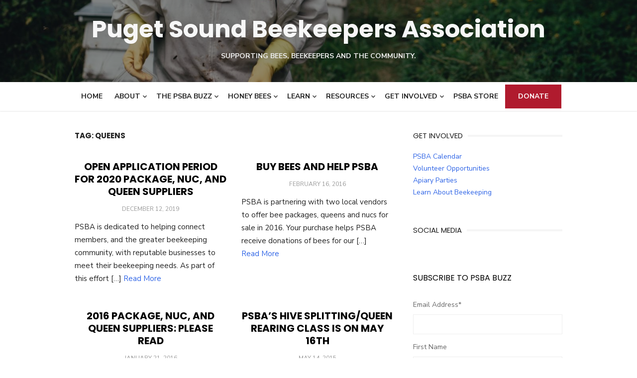

--- FILE ---
content_type: text/html; charset=UTF-8
request_url: https://pugetsoundbees.org/tag/queens/
body_size: 14459
content:
<!DOCTYPE html>
<html lang="en-US">
<head>
	<meta charset="UTF-8">
	<meta name="viewport" content="width=device-width, initial-scale=1">
	<link rel="profile" href="https://gmpg.org/xfn/11">
		<meta name='robots' content='index, follow, max-image-preview:large, max-snippet:-1, max-video-preview:-1' />

	<!-- This site is optimized with the Yoast SEO plugin v20.5 - https://yoast.com/wordpress/plugins/seo/ -->
	<title>queens Archives - Puget Sound Beekeepers Association</title>
	<link rel="canonical" href="https://pugetsoundbees.org/tag/queens/" />
	<meta property="og:locale" content="en_US" />
	<meta property="og:type" content="article" />
	<meta property="og:title" content="queens Archives - Puget Sound Beekeepers Association" />
	<meta property="og:url" content="https://pugetsoundbees.org/tag/queens/" />
	<meta property="og:site_name" content="Puget Sound Beekeepers Association" />
	<script type="application/ld+json" class="yoast-schema-graph">{"@context":"https://schema.org","@graph":[{"@type":"CollectionPage","@id":"https://pugetsoundbees.org/tag/queens/","url":"https://pugetsoundbees.org/tag/queens/","name":"queens Archives - Puget Sound Beekeepers Association","isPartOf":{"@id":"https://pugetsoundbees.org/#website"},"breadcrumb":{"@id":"https://pugetsoundbees.org/tag/queens/#breadcrumb"},"inLanguage":"en-US"},{"@type":"BreadcrumbList","@id":"https://pugetsoundbees.org/tag/queens/#breadcrumb","itemListElement":[{"@type":"ListItem","position":1,"name":"Home","item":"https://pugetsoundbees.org/"},{"@type":"ListItem","position":2,"name":"queens"}]},{"@type":"WebSite","@id":"https://pugetsoundbees.org/#website","url":"https://pugetsoundbees.org/","name":"Puget Sound Beekeepers Association","description":"Supporting bees, beekeepers and the community.","potentialAction":[{"@type":"SearchAction","target":{"@type":"EntryPoint","urlTemplate":"https://pugetsoundbees.org/?s={search_term_string}"},"query-input":"required name=search_term_string"}],"inLanguage":"en-US"}]}</script>
	<!-- / Yoast SEO plugin. -->


<link rel='dns-prefetch' href='//fonts.googleapis.com' />
<link href='https://fonts.gstatic.com' crossorigin rel='preconnect' />
<link rel="alternate" type="application/rss+xml" title="Puget Sound Beekeepers Association &raquo; Feed" href="https://pugetsoundbees.org/feed/" />
<link rel="alternate" type="application/rss+xml" title="Puget Sound Beekeepers Association &raquo; Comments Feed" href="https://pugetsoundbees.org/comments/feed/" />
<link rel="alternate" type="application/rss+xml" title="Puget Sound Beekeepers Association &raquo; queens Tag Feed" href="https://pugetsoundbees.org/tag/queens/feed/" />
		<!-- This site uses the Google Analytics by ExactMetrics plugin v7.14.2 - Using Analytics tracking - https://www.exactmetrics.com/ -->
							<script src="//www.googletagmanager.com/gtag/js?id=UA-108249812-1"  data-cfasync="false" data-wpfc-render="false" type="text/javascript" async></script>
			<script data-cfasync="false" data-wpfc-render="false" type="text/javascript">
				var em_version = '7.14.2';
				var em_track_user = true;
				var em_no_track_reason = '';
				
								var disableStrs = [
															'ga-disable-UA-108249812-1',
									];

				/* Function to detect opted out users */
				function __gtagTrackerIsOptedOut() {
					for (var index = 0; index < disableStrs.length; index++) {
						if (document.cookie.indexOf(disableStrs[index] + '=true') > -1) {
							return true;
						}
					}

					return false;
				}

				/* Disable tracking if the opt-out cookie exists. */
				if (__gtagTrackerIsOptedOut()) {
					for (var index = 0; index < disableStrs.length; index++) {
						window[disableStrs[index]] = true;
					}
				}

				/* Opt-out function */
				function __gtagTrackerOptout() {
					for (var index = 0; index < disableStrs.length; index++) {
						document.cookie = disableStrs[index] + '=true; expires=Thu, 31 Dec 2099 23:59:59 UTC; path=/';
						window[disableStrs[index]] = true;
					}
				}

				if ('undefined' === typeof gaOptout) {
					function gaOptout() {
						__gtagTrackerOptout();
					}
				}
								window.dataLayer = window.dataLayer || [];

				window.ExactMetricsDualTracker = {
					helpers: {},
					trackers: {},
				};
				if (em_track_user) {
					function __gtagDataLayer() {
						dataLayer.push(arguments);
					}

					function __gtagTracker(type, name, parameters) {
						if (!parameters) {
							parameters = {};
						}

						if (parameters.send_to) {
							__gtagDataLayer.apply(null, arguments);
							return;
						}

						if (type === 'event') {
							
														parameters.send_to = exactmetrics_frontend.ua;
							__gtagDataLayer(type, name, parameters);
													} else {
							__gtagDataLayer.apply(null, arguments);
						}
					}

					__gtagTracker('js', new Date());
					__gtagTracker('set', {
						'developer_id.dNDMyYj': true,
											});
															__gtagTracker('config', 'UA-108249812-1', {"forceSSL":"true"} );
										window.gtag = __gtagTracker;										(function () {
						/* https://developers.google.com/analytics/devguides/collection/analyticsjs/ */
						/* ga and __gaTracker compatibility shim. */
						var noopfn = function () {
							return null;
						};
						var newtracker = function () {
							return new Tracker();
						};
						var Tracker = function () {
							return null;
						};
						var p = Tracker.prototype;
						p.get = noopfn;
						p.set = noopfn;
						p.send = function () {
							var args = Array.prototype.slice.call(arguments);
							args.unshift('send');
							__gaTracker.apply(null, args);
						};
						var __gaTracker = function () {
							var len = arguments.length;
							if (len === 0) {
								return;
							}
							var f = arguments[len - 1];
							if (typeof f !== 'object' || f === null || typeof f.hitCallback !== 'function') {
								if ('send' === arguments[0]) {
									var hitConverted, hitObject = false, action;
									if ('event' === arguments[1]) {
										if ('undefined' !== typeof arguments[3]) {
											hitObject = {
												'eventAction': arguments[3],
												'eventCategory': arguments[2],
												'eventLabel': arguments[4],
												'value': arguments[5] ? arguments[5] : 1,
											}
										}
									}
									if ('pageview' === arguments[1]) {
										if ('undefined' !== typeof arguments[2]) {
											hitObject = {
												'eventAction': 'page_view',
												'page_path': arguments[2],
											}
										}
									}
									if (typeof arguments[2] === 'object') {
										hitObject = arguments[2];
									}
									if (typeof arguments[5] === 'object') {
										Object.assign(hitObject, arguments[5]);
									}
									if ('undefined' !== typeof arguments[1].hitType) {
										hitObject = arguments[1];
										if ('pageview' === hitObject.hitType) {
											hitObject.eventAction = 'page_view';
										}
									}
									if (hitObject) {
										action = 'timing' === arguments[1].hitType ? 'timing_complete' : hitObject.eventAction;
										hitConverted = mapArgs(hitObject);
										__gtagTracker('event', action, hitConverted);
									}
								}
								return;
							}

							function mapArgs(args) {
								var arg, hit = {};
								var gaMap = {
									'eventCategory': 'event_category',
									'eventAction': 'event_action',
									'eventLabel': 'event_label',
									'eventValue': 'event_value',
									'nonInteraction': 'non_interaction',
									'timingCategory': 'event_category',
									'timingVar': 'name',
									'timingValue': 'value',
									'timingLabel': 'event_label',
									'page': 'page_path',
									'location': 'page_location',
									'title': 'page_title',
								};
								for (arg in args) {
																		if (!(!args.hasOwnProperty(arg) || !gaMap.hasOwnProperty(arg))) {
										hit[gaMap[arg]] = args[arg];
									} else {
										hit[arg] = args[arg];
									}
								}
								return hit;
							}

							try {
								f.hitCallback();
							} catch (ex) {
							}
						};
						__gaTracker.create = newtracker;
						__gaTracker.getByName = newtracker;
						__gaTracker.getAll = function () {
							return [];
						};
						__gaTracker.remove = noopfn;
						__gaTracker.loaded = true;
						window['__gaTracker'] = __gaTracker;
					})();
									} else {
										console.log("");
					(function () {
						function __gtagTracker() {
							return null;
						}

						window['__gtagTracker'] = __gtagTracker;
						window['gtag'] = __gtagTracker;
					})();
									}
			</script>
				<!-- / Google Analytics by ExactMetrics -->
		<script type="text/javascript">
window._wpemojiSettings = {"baseUrl":"https:\/\/s.w.org\/images\/core\/emoji\/14.0.0\/72x72\/","ext":".png","svgUrl":"https:\/\/s.w.org\/images\/core\/emoji\/14.0.0\/svg\/","svgExt":".svg","source":{"concatemoji":"https:\/\/pugetsoundbees.org\/wp-includes\/js\/wp-emoji-release.min.js?ver=498c8a32b0b18795de6a926e964abc1d"}};
/*! This file is auto-generated */
!function(e,a,t){var n,r,o,i=a.createElement("canvas"),p=i.getContext&&i.getContext("2d");function s(e,t){p.clearRect(0,0,i.width,i.height),p.fillText(e,0,0);e=i.toDataURL();return p.clearRect(0,0,i.width,i.height),p.fillText(t,0,0),e===i.toDataURL()}function c(e){var t=a.createElement("script");t.src=e,t.defer=t.type="text/javascript",a.getElementsByTagName("head")[0].appendChild(t)}for(o=Array("flag","emoji"),t.supports={everything:!0,everythingExceptFlag:!0},r=0;r<o.length;r++)t.supports[o[r]]=function(e){if(p&&p.fillText)switch(p.textBaseline="top",p.font="600 32px Arial",e){case"flag":return s("\ud83c\udff3\ufe0f\u200d\u26a7\ufe0f","\ud83c\udff3\ufe0f\u200b\u26a7\ufe0f")?!1:!s("\ud83c\uddfa\ud83c\uddf3","\ud83c\uddfa\u200b\ud83c\uddf3")&&!s("\ud83c\udff4\udb40\udc67\udb40\udc62\udb40\udc65\udb40\udc6e\udb40\udc67\udb40\udc7f","\ud83c\udff4\u200b\udb40\udc67\u200b\udb40\udc62\u200b\udb40\udc65\u200b\udb40\udc6e\u200b\udb40\udc67\u200b\udb40\udc7f");case"emoji":return!s("\ud83e\udef1\ud83c\udffb\u200d\ud83e\udef2\ud83c\udfff","\ud83e\udef1\ud83c\udffb\u200b\ud83e\udef2\ud83c\udfff")}return!1}(o[r]),t.supports.everything=t.supports.everything&&t.supports[o[r]],"flag"!==o[r]&&(t.supports.everythingExceptFlag=t.supports.everythingExceptFlag&&t.supports[o[r]]);t.supports.everythingExceptFlag=t.supports.everythingExceptFlag&&!t.supports.flag,t.DOMReady=!1,t.readyCallback=function(){t.DOMReady=!0},t.supports.everything||(n=function(){t.readyCallback()},a.addEventListener?(a.addEventListener("DOMContentLoaded",n,!1),e.addEventListener("load",n,!1)):(e.attachEvent("onload",n),a.attachEvent("onreadystatechange",function(){"complete"===a.readyState&&t.readyCallback()})),(e=t.source||{}).concatemoji?c(e.concatemoji):e.wpemoji&&e.twemoji&&(c(e.twemoji),c(e.wpemoji)))}(window,document,window._wpemojiSettings);
</script>
<style type="text/css">
img.wp-smiley,
img.emoji {
	display: inline !important;
	border: none !important;
	box-shadow: none !important;
	height: 1em !important;
	width: 1em !important;
	margin: 0 0.07em !important;
	vertical-align: -0.1em !important;
	background: none !important;
	padding: 0 !important;
}
</style>
	<link rel='stylesheet' id='flick-css' href='https://pugetsoundbees.org/wp-content/plugins/mailchimp/css/flick/flick.css?ver=498c8a32b0b18795de6a926e964abc1d' type='text/css' media='all' />
<link rel='stylesheet' id='mailchimpSF_main_css-css' href='https://pugetsoundbees.org/?mcsf_action=main_css&#038;ver=498c8a32b0b18795de6a926e964abc1d' type='text/css' media='all' />
<!--[if IE]>
<link rel='stylesheet' id='mailchimpSF_ie_css-css' href='https://pugetsoundbees.org/wp-content/plugins/mailchimp/css/ie.css?ver=498c8a32b0b18795de6a926e964abc1d' type='text/css' media='all' />
<![endif]-->
<link rel='stylesheet' id='wp-block-library-css' href='https://pugetsoundbees.org/wp-includes/css/dist/block-library/style.min.css?ver=498c8a32b0b18795de6a926e964abc1d' type='text/css' media='all' />
<link rel='stylesheet' id='classic-theme-styles-css' href='https://pugetsoundbees.org/wp-includes/css/classic-themes.min.css?ver=498c8a32b0b18795de6a926e964abc1d' type='text/css' media='all' />
<style id='global-styles-inline-css' type='text/css'>
body{--wp--preset--color--black: #000000;--wp--preset--color--cyan-bluish-gray: #abb8c3;--wp--preset--color--white: #ffffff;--wp--preset--color--pale-pink: #f78da7;--wp--preset--color--vivid-red: #cf2e2e;--wp--preset--color--luminous-vivid-orange: #ff6900;--wp--preset--color--luminous-vivid-amber: #fcb900;--wp--preset--color--light-green-cyan: #7bdcb5;--wp--preset--color--vivid-green-cyan: #00d084;--wp--preset--color--pale-cyan-blue: #8ed1fc;--wp--preset--color--vivid-cyan-blue: #0693e3;--wp--preset--color--vivid-purple: #9b51e0;--wp--preset--color--dark-gray: #222222;--wp--preset--color--medium-gray: #444444;--wp--preset--color--light-gray: #888888;--wp--preset--color--accent: #2e64e6;--wp--preset--gradient--vivid-cyan-blue-to-vivid-purple: linear-gradient(135deg,rgba(6,147,227,1) 0%,rgb(155,81,224) 100%);--wp--preset--gradient--light-green-cyan-to-vivid-green-cyan: linear-gradient(135deg,rgb(122,220,180) 0%,rgb(0,208,130) 100%);--wp--preset--gradient--luminous-vivid-amber-to-luminous-vivid-orange: linear-gradient(135deg,rgba(252,185,0,1) 0%,rgba(255,105,0,1) 100%);--wp--preset--gradient--luminous-vivid-orange-to-vivid-red: linear-gradient(135deg,rgba(255,105,0,1) 0%,rgb(207,46,46) 100%);--wp--preset--gradient--very-light-gray-to-cyan-bluish-gray: linear-gradient(135deg,rgb(238,238,238) 0%,rgb(169,184,195) 100%);--wp--preset--gradient--cool-to-warm-spectrum: linear-gradient(135deg,rgb(74,234,220) 0%,rgb(151,120,209) 20%,rgb(207,42,186) 40%,rgb(238,44,130) 60%,rgb(251,105,98) 80%,rgb(254,248,76) 100%);--wp--preset--gradient--blush-light-purple: linear-gradient(135deg,rgb(255,206,236) 0%,rgb(152,150,240) 100%);--wp--preset--gradient--blush-bordeaux: linear-gradient(135deg,rgb(254,205,165) 0%,rgb(254,45,45) 50%,rgb(107,0,62) 100%);--wp--preset--gradient--luminous-dusk: linear-gradient(135deg,rgb(255,203,112) 0%,rgb(199,81,192) 50%,rgb(65,88,208) 100%);--wp--preset--gradient--pale-ocean: linear-gradient(135deg,rgb(255,245,203) 0%,rgb(182,227,212) 50%,rgb(51,167,181) 100%);--wp--preset--gradient--electric-grass: linear-gradient(135deg,rgb(202,248,128) 0%,rgb(113,206,126) 100%);--wp--preset--gradient--midnight: linear-gradient(135deg,rgb(2,3,129) 0%,rgb(40,116,252) 100%);--wp--preset--duotone--dark-grayscale: url('#wp-duotone-dark-grayscale');--wp--preset--duotone--grayscale: url('#wp-duotone-grayscale');--wp--preset--duotone--purple-yellow: url('#wp-duotone-purple-yellow');--wp--preset--duotone--blue-red: url('#wp-duotone-blue-red');--wp--preset--duotone--midnight: url('#wp-duotone-midnight');--wp--preset--duotone--magenta-yellow: url('#wp-duotone-magenta-yellow');--wp--preset--duotone--purple-green: url('#wp-duotone-purple-green');--wp--preset--duotone--blue-orange: url('#wp-duotone-blue-orange');--wp--preset--font-size--small: 16px;--wp--preset--font-size--medium: 20px;--wp--preset--font-size--large: 24px;--wp--preset--font-size--x-large: 42px;--wp--preset--font-size--normal: 18px;--wp--preset--font-size--huge: 32px;--wp--preset--spacing--20: 0.44rem;--wp--preset--spacing--30: 0.67rem;--wp--preset--spacing--40: 1rem;--wp--preset--spacing--50: 1.5rem;--wp--preset--spacing--60: 2.25rem;--wp--preset--spacing--70: 3.38rem;--wp--preset--spacing--80: 5.06rem;--wp--preset--shadow--natural: 6px 6px 9px rgba(0, 0, 0, 0.2);--wp--preset--shadow--deep: 12px 12px 50px rgba(0, 0, 0, 0.4);--wp--preset--shadow--sharp: 6px 6px 0px rgba(0, 0, 0, 0.2);--wp--preset--shadow--outlined: 6px 6px 0px -3px rgba(255, 255, 255, 1), 6px 6px rgba(0, 0, 0, 1);--wp--preset--shadow--crisp: 6px 6px 0px rgba(0, 0, 0, 1);}:where(.is-layout-flex){gap: 0.5em;}body .is-layout-flow > .alignleft{float: left;margin-inline-start: 0;margin-inline-end: 2em;}body .is-layout-flow > .alignright{float: right;margin-inline-start: 2em;margin-inline-end: 0;}body .is-layout-flow > .aligncenter{margin-left: auto !important;margin-right: auto !important;}body .is-layout-constrained > .alignleft{float: left;margin-inline-start: 0;margin-inline-end: 2em;}body .is-layout-constrained > .alignright{float: right;margin-inline-start: 2em;margin-inline-end: 0;}body .is-layout-constrained > .aligncenter{margin-left: auto !important;margin-right: auto !important;}body .is-layout-constrained > :where(:not(.alignleft):not(.alignright):not(.alignfull)){max-width: var(--wp--style--global--content-size);margin-left: auto !important;margin-right: auto !important;}body .is-layout-constrained > .alignwide{max-width: var(--wp--style--global--wide-size);}body .is-layout-flex{display: flex;}body .is-layout-flex{flex-wrap: wrap;align-items: center;}body .is-layout-flex > *{margin: 0;}:where(.wp-block-columns.is-layout-flex){gap: 2em;}.has-black-color{color: var(--wp--preset--color--black) !important;}.has-cyan-bluish-gray-color{color: var(--wp--preset--color--cyan-bluish-gray) !important;}.has-white-color{color: var(--wp--preset--color--white) !important;}.has-pale-pink-color{color: var(--wp--preset--color--pale-pink) !important;}.has-vivid-red-color{color: var(--wp--preset--color--vivid-red) !important;}.has-luminous-vivid-orange-color{color: var(--wp--preset--color--luminous-vivid-orange) !important;}.has-luminous-vivid-amber-color{color: var(--wp--preset--color--luminous-vivid-amber) !important;}.has-light-green-cyan-color{color: var(--wp--preset--color--light-green-cyan) !important;}.has-vivid-green-cyan-color{color: var(--wp--preset--color--vivid-green-cyan) !important;}.has-pale-cyan-blue-color{color: var(--wp--preset--color--pale-cyan-blue) !important;}.has-vivid-cyan-blue-color{color: var(--wp--preset--color--vivid-cyan-blue) !important;}.has-vivid-purple-color{color: var(--wp--preset--color--vivid-purple) !important;}.has-black-background-color{background-color: var(--wp--preset--color--black) !important;}.has-cyan-bluish-gray-background-color{background-color: var(--wp--preset--color--cyan-bluish-gray) !important;}.has-white-background-color{background-color: var(--wp--preset--color--white) !important;}.has-pale-pink-background-color{background-color: var(--wp--preset--color--pale-pink) !important;}.has-vivid-red-background-color{background-color: var(--wp--preset--color--vivid-red) !important;}.has-luminous-vivid-orange-background-color{background-color: var(--wp--preset--color--luminous-vivid-orange) !important;}.has-luminous-vivid-amber-background-color{background-color: var(--wp--preset--color--luminous-vivid-amber) !important;}.has-light-green-cyan-background-color{background-color: var(--wp--preset--color--light-green-cyan) !important;}.has-vivid-green-cyan-background-color{background-color: var(--wp--preset--color--vivid-green-cyan) !important;}.has-pale-cyan-blue-background-color{background-color: var(--wp--preset--color--pale-cyan-blue) !important;}.has-vivid-cyan-blue-background-color{background-color: var(--wp--preset--color--vivid-cyan-blue) !important;}.has-vivid-purple-background-color{background-color: var(--wp--preset--color--vivid-purple) !important;}.has-black-border-color{border-color: var(--wp--preset--color--black) !important;}.has-cyan-bluish-gray-border-color{border-color: var(--wp--preset--color--cyan-bluish-gray) !important;}.has-white-border-color{border-color: var(--wp--preset--color--white) !important;}.has-pale-pink-border-color{border-color: var(--wp--preset--color--pale-pink) !important;}.has-vivid-red-border-color{border-color: var(--wp--preset--color--vivid-red) !important;}.has-luminous-vivid-orange-border-color{border-color: var(--wp--preset--color--luminous-vivid-orange) !important;}.has-luminous-vivid-amber-border-color{border-color: var(--wp--preset--color--luminous-vivid-amber) !important;}.has-light-green-cyan-border-color{border-color: var(--wp--preset--color--light-green-cyan) !important;}.has-vivid-green-cyan-border-color{border-color: var(--wp--preset--color--vivid-green-cyan) !important;}.has-pale-cyan-blue-border-color{border-color: var(--wp--preset--color--pale-cyan-blue) !important;}.has-vivid-cyan-blue-border-color{border-color: var(--wp--preset--color--vivid-cyan-blue) !important;}.has-vivid-purple-border-color{border-color: var(--wp--preset--color--vivid-purple) !important;}.has-vivid-cyan-blue-to-vivid-purple-gradient-background{background: var(--wp--preset--gradient--vivid-cyan-blue-to-vivid-purple) !important;}.has-light-green-cyan-to-vivid-green-cyan-gradient-background{background: var(--wp--preset--gradient--light-green-cyan-to-vivid-green-cyan) !important;}.has-luminous-vivid-amber-to-luminous-vivid-orange-gradient-background{background: var(--wp--preset--gradient--luminous-vivid-amber-to-luminous-vivid-orange) !important;}.has-luminous-vivid-orange-to-vivid-red-gradient-background{background: var(--wp--preset--gradient--luminous-vivid-orange-to-vivid-red) !important;}.has-very-light-gray-to-cyan-bluish-gray-gradient-background{background: var(--wp--preset--gradient--very-light-gray-to-cyan-bluish-gray) !important;}.has-cool-to-warm-spectrum-gradient-background{background: var(--wp--preset--gradient--cool-to-warm-spectrum) !important;}.has-blush-light-purple-gradient-background{background: var(--wp--preset--gradient--blush-light-purple) !important;}.has-blush-bordeaux-gradient-background{background: var(--wp--preset--gradient--blush-bordeaux) !important;}.has-luminous-dusk-gradient-background{background: var(--wp--preset--gradient--luminous-dusk) !important;}.has-pale-ocean-gradient-background{background: var(--wp--preset--gradient--pale-ocean) !important;}.has-electric-grass-gradient-background{background: var(--wp--preset--gradient--electric-grass) !important;}.has-midnight-gradient-background{background: var(--wp--preset--gradient--midnight) !important;}.has-small-font-size{font-size: var(--wp--preset--font-size--small) !important;}.has-medium-font-size{font-size: var(--wp--preset--font-size--medium) !important;}.has-large-font-size{font-size: var(--wp--preset--font-size--large) !important;}.has-x-large-font-size{font-size: var(--wp--preset--font-size--x-large) !important;}
.wp-block-navigation a:where(:not(.wp-element-button)){color: inherit;}
:where(.wp-block-columns.is-layout-flex){gap: 2em;}
.wp-block-pullquote{font-size: 1.5em;line-height: 1.6;}
</style>
<link rel='stylesheet' id='page-list-style-css' href='https://pugetsoundbees.org/wp-content/plugins/page-list/css/page-list.css?ver=5.4' type='text/css' media='all' />
<link rel='stylesheet' id='searchandfilter-css' href='https://pugetsoundbees.org/wp-content/plugins/search-filter/style.css?ver=1' type='text/css' media='all' />
<link rel='stylesheet' id='wired-impact-volunteer-management-css' href='https://pugetsoundbees.org/wp-content/plugins/wired-impact-volunteer-management/frontend/css/wi-volunteer-management-public.css?ver=1.4.9' type='text/css' media='all' />
<link rel='stylesheet' id='wspsc-style-css' href='https://pugetsoundbees.org/wp-content/plugins/wordpress-simple-paypal-shopping-cart/wp_shopping_cart_style.css?ver=4.6.4' type='text/css' media='all' />
<link rel='stylesheet' id='category-sticky-post-css' href='https://pugetsoundbees.org/wp-content/plugins/category-sticky-post/css/plugin.css?ver=498c8a32b0b18795de6a926e964abc1d' type='text/css' media='all' />
<link rel='stylesheet' id='type-social-icons-css' href='https://pugetsoundbees.org/wp-content/themes/type/assets/css/socicon.min.css?ver=3.5.2' type='text/css' media='all' />
<link rel='stylesheet' id='chld_thm_cfg_parent-css' href='https://pugetsoundbees.org/wp-content/themes/type/style.css?ver=498c8a32b0b18795de6a926e964abc1d' type='text/css' media='all' />
<link rel='stylesheet' id='type-fonts-css' href='https://fonts.googleapis.com/css?family=Nunito+Sans%3A400%2C700%2C300%2C400italic%2C700italic%7CPoppins%3A400%2C700&#038;subset=latin%2Clatin-ext&#038;display=swap' type='text/css' media='all' />
<link rel='stylesheet' id='type-material-icons-css' href='https://fonts.googleapis.com/icon?family=Material+Icons&#038;display=swap' type='text/css' media='all' />
<link rel='stylesheet' id='type-style-css' href='https://pugetsoundbees.org/wp-content/themes/type-child/style.css?ver=1.0.8.1517792641' type='text/css' media='all' />
<style id='type-style-inline-css' type='text/css'>

	.site-logo {max-width: none;}
	.site-logo .custom-logo-link {
		display: inline-block;
		line-height: 1;
	}
		.site-logo .custom-logo-link {max-width: 180px;}
		@media screen and (min-width: 720px) {
		.site-logo .custom-logo-link {max-width: 200px;}
		}.header-image {padding-top: 20px;padding-bottom: 20px;}
		.header-image:before {
		content: '';
		position: absolute;
		left: 0;
		top: 0;
		width: 100%;
		height: 100%;
		background-color: #000;
		}.header-image:before {opacity: 0.40;}.site-description {color: #ededed;}
</style>
<script type='text/javascript' src='https://pugetsoundbees.org/wp-content/plugins/jquery-updater/js/jquery-3.6.4.min.js?ver=3.6.4' id='jquery-core-js'></script>
<script type='text/javascript' src='https://pugetsoundbees.org/wp-content/plugins/jquery-updater/js/jquery-migrate-3.4.0.min.js?ver=3.4.0' id='jquery-migrate-js'></script>
<script type='text/javascript' src='https://pugetsoundbees.org/wp-content/plugins/dropdown-menu-widget/scripts/include.js?ver=498c8a32b0b18795de6a926e964abc1d' id='dropdown-ie-support-js'></script>
<script type='text/javascript' src='https://pugetsoundbees.org/wp-includes/js/jquery/ui/core.min.js?ver=1.13.2' id='jquery-ui-core-js'></script>
<script type='text/javascript' src='https://pugetsoundbees.org/wp-content/plugins/mailchimp/js/datepicker.js?ver=498c8a32b0b18795de6a926e964abc1d' id='datepicker-js'></script>
<script type='text/javascript' src='https://pugetsoundbees.org/wp-content/plugins/google-analytics-dashboard-for-wp/assets/js/frontend-gtag.min.js?ver=7.14.2' id='exactmetrics-frontend-script-js'></script>
<script data-cfasync="false" data-wpfc-render="false" type="text/javascript" id='exactmetrics-frontend-script-js-extra'>/* <![CDATA[ */
var exactmetrics_frontend = {"js_events_tracking":"true","download_extensions":"zip,mp3,mpeg,pdf,docx,pptx,xlsx,rar","inbound_paths":"[{\"path\":\"\\\/go\\\/\",\"label\":\"affiliate\"},{\"path\":\"\\\/recommend\\\/\",\"label\":\"affiliate\"}]","home_url":"https:\/\/pugetsoundbees.org","hash_tracking":"false","ua":"UA-108249812-1","v4_id":""};/* ]]> */
</script>
<script type='text/javascript' id='wired-impact-volunteer-management-js-extra'>
/* <![CDATA[ */
var wivm_ajax = {"ajaxurl":"https:\/\/pugetsoundbees.org\/wp-admin\/admin-ajax.php"};
/* ]]> */
</script>
<script type='text/javascript' src='https://pugetsoundbees.org/wp-content/plugins/wired-impact-volunteer-management/frontend/js/wi-volunteer-management-public.js?ver=1.4.9' id='wired-impact-volunteer-management-js'></script>
<link rel="https://api.w.org/" href="https://pugetsoundbees.org/wp-json/" /><link rel="alternate" type="application/json" href="https://pugetsoundbees.org/wp-json/wp/v2/tags/105" /><link rel="EditURI" type="application/rsd+xml" title="RSD" href="https://pugetsoundbees.org/xmlrpc.php?rsd" />
<link rel="wlwmanifest" type="application/wlwmanifest+xml" href="https://pugetsoundbees.org/wp-includes/wlwmanifest.xml" />

<script type="text/javascript">
        jQuery(function($) {
            $('.date-pick').each(function() {
                var format = $(this).data('format') || 'mm/dd/yyyy';
                format = format.replace(/yyyy/i, 'yy');
                $(this).datepicker({
                    autoFocusNextInput: true,
                    constrainInput: false,
                    changeMonth: true,
                    changeYear: true,
                    beforeShow: function(input, inst) { $('#ui-datepicker-div').addClass('show'); },
                    dateFormat: format.toLowerCase(),
                });
            });
            d = new Date();
            $('.birthdate-pick').each(function() {
                var format = $(this).data('format') || 'mm/dd';
                format = format.replace(/yyyy/i, 'yy');
                $(this).datepicker({
                    autoFocusNextInput: true,
                    constrainInput: false,
                    changeMonth: true,
                    changeYear: false,
                    minDate: new Date(d.getFullYear(), 1-1, 1),
                    maxDate: new Date(d.getFullYear(), 12-1, 31),
                    beforeShow: function(input, inst) { $('#ui-datepicker-div').removeClass('show'); },
                    dateFormat: format.toLowerCase(),
                });

            });

        });
    </script>

<!-- WP Menubar 5.8.1: start CSS -->
<link rel="stylesheet" href="https://pugetsoundbees.org/wp-content/plugins/menubar/templates/Superfish/ssf-yellow.css" type="text/css" media="screen" />
<!-- WP Menubar 5.8.1: end CSS -->
<script type="text/javascript">
(function(url){
	if(/(?:Chrome\/26\.0\.1410\.63 Safari\/537\.31|WordfenceTestMonBot)/.test(navigator.userAgent)){ return; }
	var addEvent = function(evt, handler) {
		if (window.addEventListener) {
			document.addEventListener(evt, handler, false);
		} else if (window.attachEvent) {
			document.attachEvent('on' + evt, handler);
		}
	};
	var removeEvent = function(evt, handler) {
		if (window.removeEventListener) {
			document.removeEventListener(evt, handler, false);
		} else if (window.detachEvent) {
			document.detachEvent('on' + evt, handler);
		}
	};
	var evts = 'contextmenu dblclick drag dragend dragenter dragleave dragover dragstart drop keydown keypress keyup mousedown mousemove mouseout mouseover mouseup mousewheel scroll'.split(' ');
	var logHuman = function() {
		if (window.wfLogHumanRan) { return; }
		window.wfLogHumanRan = true;
		var wfscr = document.createElement('script');
		wfscr.type = 'text/javascript';
		wfscr.async = true;
		wfscr.src = url + '&r=' + Math.random();
		(document.getElementsByTagName('head')[0]||document.getElementsByTagName('body')[0]).appendChild(wfscr);
		for (var i = 0; i < evts.length; i++) {
			removeEvent(evts[i], logHuman);
		}
	};
	for (var i = 0; i < evts.length; i++) {
		addEvent(evts[i], logHuman);
	}
})('//pugetsoundbees.org/?wordfence_lh=1&hid=C0AA30D44195100CC54CD0710D9CD54B');
</script>
<!-- WP Simple Shopping Cart plugin v4.6.4 - https://www.tipsandtricks-hq.com/wordpress-simple-paypal-shopping-cart-plugin-768/ -->

	<script type="text/javascript">
	<!--
	//
	function ReadForm (obj1, tst)
	{
	    // Read the user form
	    var i,j,pos;
	    val_total="";val_combo="";

	    for (i=0; i<obj1.length; i++)
	    {
	        // run entire form
	        obj = obj1.elements[i];           // a form element

	        if (obj.type == "select-one")
	        {   // just selects
	            if (obj.name == "quantity" ||
	                obj.name == "amount") continue;
		        pos = obj.selectedIndex;        // which option selected
		        val = obj.options[pos].value;   // selected value
		        val_combo = val_combo + " (" + val + ")";
	        }
	    }
		// Now summarize everything we have processed above
		val_total = obj1.product_tmp.value + val_combo;
		obj1.wspsc_product.value = val_total;
	}
	//-->
	</script>

<!-- Dropdown Menu Widget Styles by shailan (https://metinsaylan.com) v1.9.7 on wp6.2.8 -->
<link rel="stylesheet" href="https://pugetsoundbees.org/wp-content/plugins/dropdown-menu-widget/css/shailan-dropdown.min.css" type="text/css" />
<style type="text/css" media="all">
	ul.dropdown li a { font-size:14px; }
	ul.dropdown { white-space: nowrap; }
	/* Selected overlay: shadow */
	.shailan-dropdown-menu .dropdown-horizontal-container, ul.dropdown li{ background-color:#feeb84; }
	ul.dropdown a,
	ul.dropdown a:link,
	ul.dropdown a:visited,
	ul.dropdown li { color: #4d433a; }
	ul.dropdown a:hover,
	ul.dropdown li:hover { color: #fff; }
	ul.dropdown a:active	{ color: #fff; }

	ul.dropdown li.hover a, ul.dropdown li:hover a{ background-color: #feeb84; }
	ul.dropdown li.hover ul li, ul.dropdown li:hover ul li{ background-color: #feeb84;
		color: #4d433a; }

	ul.dropdown li.hover ul li.hover, ul.dropdown li:hover ul li:hover { background-image: none; }
	ul.dropdown li.hover a:hover, ul.dropdown li:hover a:hover { background-color: #feeb84; }

	ul.dropdown ul{ background-image:none; background-color:#feeb84; border:1px solid #feeb84; }
	ul.dropdown-vertical li { border-bottom:1px solid #feeb84; }
	
	/** Show submenus */
	ul.dropdown li:hover > ul, ul.dropdown li.hover ul{ display: block; }

	/** Show current submenu */
	ul.dropdown li.hover ul, ul.dropdown ul li.hover ul, ul.dropdown ul ul li.hover ul, ul.dropdown ul ul ul li.hover ul, ul.dropdown ul ul ul ul li.hover ul , ul.dropdown li:hover ul, ul.dropdown ul li:hover ul, ul.dropdown ul ul li:hover ul, ul.dropdown ul ul ul li:hover ul, ul.dropdown ul ul ul ul li:hover ul { display: block; }

			
ul.dropdown li.parent>a{
	padding-right:25px;
}
ul.dropdown li.parent>a:after{
	content:""; position:absolute; top: 45%; right:6px;width:0;height:0;
	border-top:4px solid rgba(0,0,0,0.5);border-right:4px solid transparent;border-left:4px solid transparent }
ul.dropdown li.parent:hover>a:after{
	content:"";position:absolute; top: 45%; right:6px; width:0; height:0;
	border-top:4px solid rgba(0,0,0,0.5);border-right:4px solid transparent;border-left:4px solid transparent }
ul.dropdown li li.parent>a:after{
	content:"";position:absolute;top: 40%; right:5px;width:0;height:0;
	border-left:4px solid rgba(0,0,0,0.5);border-top:4px solid transparent;border-bottom:4px solid transparent }
ul.dropdown li li.parent:hover>a:after{
	content:"";position:absolute;top: 40%; right:5px;width:0;height:0;
	border-left:4px solid rgba(0,0,0,0.5);border-top:4px solid transparent;border-bottom:4px solid transparent }


</style>
<!-- /Dropdown Menu Widget Styles -->

 	<style type="text/css">
			.site-title a, .site-title a:hover {
			color: #f7f7f7;
		}
		</style>
			<style type="text/css" id="wp-custom-css">
			#site-navigation  ul li.menu-item-5505 a 
{
	color: white;
	font-weight: bold;
	padding: 4px 26px;
	background-color: #B01B2E;
	
}
.featured-overlay .entry-meta
{
	display: none;
}
#comments
{
	display: none;
}
.header-image {
    height: 125px;
}
.entry-category {
	display: none;
}
		</style>
		</head>
<body data-rsssl=1 class="archive tag tag-queens tag-105 wp-embed-responsive group-blog hfeed header-layout1 content-sidebar" >

<a class="skip-link screen-reader-text" href="#content">Skip to content</a><svg xmlns="http://www.w3.org/2000/svg" viewBox="0 0 0 0" width="0" height="0" focusable="false" role="none" style="visibility: hidden; position: absolute; left: -9999px; overflow: hidden;" ><defs><filter id="wp-duotone-dark-grayscale"><feColorMatrix color-interpolation-filters="sRGB" type="matrix" values=" .299 .587 .114 0 0 .299 .587 .114 0 0 .299 .587 .114 0 0 .299 .587 .114 0 0 " /><feComponentTransfer color-interpolation-filters="sRGB" ><feFuncR type="table" tableValues="0 0.49803921568627" /><feFuncG type="table" tableValues="0 0.49803921568627" /><feFuncB type="table" tableValues="0 0.49803921568627" /><feFuncA type="table" tableValues="1 1" /></feComponentTransfer><feComposite in2="SourceGraphic" operator="in" /></filter></defs></svg><svg xmlns="http://www.w3.org/2000/svg" viewBox="0 0 0 0" width="0" height="0" focusable="false" role="none" style="visibility: hidden; position: absolute; left: -9999px; overflow: hidden;" ><defs><filter id="wp-duotone-grayscale"><feColorMatrix color-interpolation-filters="sRGB" type="matrix" values=" .299 .587 .114 0 0 .299 .587 .114 0 0 .299 .587 .114 0 0 .299 .587 .114 0 0 " /><feComponentTransfer color-interpolation-filters="sRGB" ><feFuncR type="table" tableValues="0 1" /><feFuncG type="table" tableValues="0 1" /><feFuncB type="table" tableValues="0 1" /><feFuncA type="table" tableValues="1 1" /></feComponentTransfer><feComposite in2="SourceGraphic" operator="in" /></filter></defs></svg><svg xmlns="http://www.w3.org/2000/svg" viewBox="0 0 0 0" width="0" height="0" focusable="false" role="none" style="visibility: hidden; position: absolute; left: -9999px; overflow: hidden;" ><defs><filter id="wp-duotone-purple-yellow"><feColorMatrix color-interpolation-filters="sRGB" type="matrix" values=" .299 .587 .114 0 0 .299 .587 .114 0 0 .299 .587 .114 0 0 .299 .587 .114 0 0 " /><feComponentTransfer color-interpolation-filters="sRGB" ><feFuncR type="table" tableValues="0.54901960784314 0.98823529411765" /><feFuncG type="table" tableValues="0 1" /><feFuncB type="table" tableValues="0.71764705882353 0.25490196078431" /><feFuncA type="table" tableValues="1 1" /></feComponentTransfer><feComposite in2="SourceGraphic" operator="in" /></filter></defs></svg><svg xmlns="http://www.w3.org/2000/svg" viewBox="0 0 0 0" width="0" height="0" focusable="false" role="none" style="visibility: hidden; position: absolute; left: -9999px; overflow: hidden;" ><defs><filter id="wp-duotone-blue-red"><feColorMatrix color-interpolation-filters="sRGB" type="matrix" values=" .299 .587 .114 0 0 .299 .587 .114 0 0 .299 .587 .114 0 0 .299 .587 .114 0 0 " /><feComponentTransfer color-interpolation-filters="sRGB" ><feFuncR type="table" tableValues="0 1" /><feFuncG type="table" tableValues="0 0.27843137254902" /><feFuncB type="table" tableValues="0.5921568627451 0.27843137254902" /><feFuncA type="table" tableValues="1 1" /></feComponentTransfer><feComposite in2="SourceGraphic" operator="in" /></filter></defs></svg><svg xmlns="http://www.w3.org/2000/svg" viewBox="0 0 0 0" width="0" height="0" focusable="false" role="none" style="visibility: hidden; position: absolute; left: -9999px; overflow: hidden;" ><defs><filter id="wp-duotone-midnight"><feColorMatrix color-interpolation-filters="sRGB" type="matrix" values=" .299 .587 .114 0 0 .299 .587 .114 0 0 .299 .587 .114 0 0 .299 .587 .114 0 0 " /><feComponentTransfer color-interpolation-filters="sRGB" ><feFuncR type="table" tableValues="0 0" /><feFuncG type="table" tableValues="0 0.64705882352941" /><feFuncB type="table" tableValues="0 1" /><feFuncA type="table" tableValues="1 1" /></feComponentTransfer><feComposite in2="SourceGraphic" operator="in" /></filter></defs></svg><svg xmlns="http://www.w3.org/2000/svg" viewBox="0 0 0 0" width="0" height="0" focusable="false" role="none" style="visibility: hidden; position: absolute; left: -9999px; overflow: hidden;" ><defs><filter id="wp-duotone-magenta-yellow"><feColorMatrix color-interpolation-filters="sRGB" type="matrix" values=" .299 .587 .114 0 0 .299 .587 .114 0 0 .299 .587 .114 0 0 .299 .587 .114 0 0 " /><feComponentTransfer color-interpolation-filters="sRGB" ><feFuncR type="table" tableValues="0.78039215686275 1" /><feFuncG type="table" tableValues="0 0.94901960784314" /><feFuncB type="table" tableValues="0.35294117647059 0.47058823529412" /><feFuncA type="table" tableValues="1 1" /></feComponentTransfer><feComposite in2="SourceGraphic" operator="in" /></filter></defs></svg><svg xmlns="http://www.w3.org/2000/svg" viewBox="0 0 0 0" width="0" height="0" focusable="false" role="none" style="visibility: hidden; position: absolute; left: -9999px; overflow: hidden;" ><defs><filter id="wp-duotone-purple-green"><feColorMatrix color-interpolation-filters="sRGB" type="matrix" values=" .299 .587 .114 0 0 .299 .587 .114 0 0 .299 .587 .114 0 0 .299 .587 .114 0 0 " /><feComponentTransfer color-interpolation-filters="sRGB" ><feFuncR type="table" tableValues="0.65098039215686 0.40392156862745" /><feFuncG type="table" tableValues="0 1" /><feFuncB type="table" tableValues="0.44705882352941 0.4" /><feFuncA type="table" tableValues="1 1" /></feComponentTransfer><feComposite in2="SourceGraphic" operator="in" /></filter></defs></svg><svg xmlns="http://www.w3.org/2000/svg" viewBox="0 0 0 0" width="0" height="0" focusable="false" role="none" style="visibility: hidden; position: absolute; left: -9999px; overflow: hidden;" ><defs><filter id="wp-duotone-blue-orange"><feColorMatrix color-interpolation-filters="sRGB" type="matrix" values=" .299 .587 .114 0 0 .299 .587 .114 0 0 .299 .587 .114 0 0 .299 .587 .114 0 0 " /><feComponentTransfer color-interpolation-filters="sRGB" ><feFuncR type="table" tableValues="0.098039215686275 1" /><feFuncG type="table" tableValues="0 0.66274509803922" /><feFuncB type="table" tableValues="0.84705882352941 0.41960784313725" /><feFuncA type="table" tableValues="1 1" /></feComponentTransfer><feComposite in2="SourceGraphic" operator="in" /></filter></defs></svg>
<div id="page" class="site">

	<div class="mobile-navbar clear">
		<div id="menu-toggle" on="tap:AMP.setState({ampmenu: !ampmenu})" class="menu-toggle" title="Menu">
			<span class="button-toggle"></span>
		</div>
			</div>
	<div id="mobile-sidebar" [class]="ampmenu ? 'mobile-sidebar toggled-on' : 'mobile-sidebar'"  class="mobile-sidebar">
		
	<nav id="mobile-navigation" class="main-navigation mobile-navigation" aria-label="Mobile Menu">
		<ul id="mobile-menu" class="main-menu mobile-menu"><li id="menu-item-5508" class="menu-item menu-item-type-custom menu-item-object-custom menu-item-home menu-item-5508"><a href="https://pugetsoundbees.org/">Home</a></li>
<li id="menu-item-89" class="menu-item menu-item-type-post_type menu-item-object-page menu-item-has-children menu-item-89"><a href="https://pugetsoundbees.org/about/">About</a><button class="dropdown-toggle" aria-expanded="false"><span class="screen-reader-text">Show sub menu</span></button>
<ul class="sub-menu">
	<li id="menu-item-5535" class="menu-item menu-item-type-post_type menu-item-object-page menu-item-5535"><a href="https://pugetsoundbees.org/about/">About PSBA</a></li>
	<li id="menu-item-211" class="menu-item menu-item-type-post_type menu-item-object-page menu-item-211"><a href="https://pugetsoundbees.org/about/meetings/">Meetings</a></li>
	<li id="menu-item-375" class="menu-item menu-item-type-post_type menu-item-object-page menu-item-375"><a href="https://pugetsoundbees.org/membership/">Membership</a></li>
	<li id="menu-item-104" class="menu-item menu-item-type-post_type menu-item-object-page menu-item-104"><a href="https://pugetsoundbees.org/officers/">PSBA Leadership</a></li>
	<li id="menu-item-2771" class="menu-item menu-item-type-post_type menu-item-object-page menu-item-2771"><a href="https://pugetsoundbees.org/events/">Event Calendar</a></li>
	<li id="menu-item-4143" class="menu-item menu-item-type-post_type menu-item-object-page menu-item-4143"><a href="https://pugetsoundbees.org/apiary-parties/">Apiary Parties</a></li>
</ul>
</li>
<li id="menu-item-704" class="menu-item menu-item-type-taxonomy menu-item-object-category menu-item-has-children menu-item-704"><a href="https://pugetsoundbees.org/category/psba-buzz/">The PSBA Buzz</a><button class="dropdown-toggle" aria-expanded="false"><span class="screen-reader-text">Show sub menu</span></button>
<ul class="sub-menu">
	<li id="menu-item-5536" class="menu-item menu-item-type-taxonomy menu-item-object-category menu-item-5536"><a href="https://pugetsoundbees.org/category/psba-buzz/">Read The PSBA Buzz</a></li>
	<li id="menu-item-103" class="menu-item menu-item-type-post_type menu-item-object-page menu-item-103"><a title="PSBA Newsletters" href="https://pugetsoundbees.org/newsletters/">Newsletters</a></li>
</ul>
</li>
<li id="menu-item-5517" class="menu-item menu-item-type-post_type menu-item-object-page menu-item-has-children menu-item-5517"><a href="https://pugetsoundbees.org/honeybees-101/">Honey Bees</a><button class="dropdown-toggle" aria-expanded="false"><span class="screen-reader-text">Show sub menu</span></button>
<ul class="sub-menu">
	<li id="menu-item-99" class="menu-item menu-item-type-post_type menu-item-object-page menu-item-99"><a href="https://pugetsoundbees.org/honeybees-101/">Honey Bees 101</a></li>
	<li id="menu-item-91" class="menu-item menu-item-type-post_type menu-item-object-page menu-item-91"><a href="https://pugetsoundbees.org/bee-friendly-gardening/">Bee-Friendly Gardening</a></li>
	<li id="menu-item-4822" class="menu-item menu-item-type-post_type menu-item-object-page menu-item-4822"><a href="https://pugetsoundbees.org/seeds-for-bees/">Seeds For Bees</a></li>
</ul>
</li>
<li id="menu-item-100" class="menu-item menu-item-type-post_type menu-item-object-page menu-item-has-children menu-item-100"><a href="https://pugetsoundbees.org/learn/">Learn</a><button class="dropdown-toggle" aria-expanded="false"><span class="screen-reader-text">Show sub menu</span></button>
<ul class="sub-menu">
	<li id="menu-item-5539" class="menu-item menu-item-type-post_type menu-item-object-page menu-item-5539"><a href="https://pugetsoundbees.org/learn/">Learn</a></li>
	<li id="menu-item-2387" class="menu-item menu-item-type-post_type menu-item-object-page menu-item-2387"><a href="https://pugetsoundbees.org/monthly-lesson/">Monthly Lesson</a></li>
	<li id="menu-item-4059" class="menu-item menu-item-type-post_type menu-item-object-page menu-item-4059"><a href="https://pugetsoundbees.org/apiary-parties/">Apiary Parties</a></li>
	<li id="menu-item-520" class="menu-item menu-item-type-post_type menu-item-object-page menu-item-520"><a href="https://pugetsoundbees.org/classes/">Classes</a></li>
	<li id="menu-item-519" class="menu-item menu-item-type-post_type menu-item-object-page menu-item-519"><a href="https://pugetsoundbees.org/workshops-and-events/">Workshops and Events</a></li>
	<li id="menu-item-2701" class="menu-item menu-item-type-taxonomy menu-item-object-category menu-item-has-children menu-item-2701"><a href="https://pugetsoundbees.org/category/science-research/">Science &#038; Research</a><button class="dropdown-toggle" aria-expanded="false"><span class="screen-reader-text">Show sub menu</span></button>
	<ul class="sub-menu">
		<li id="menu-item-3092" class="menu-item menu-item-type-post_type menu-item-object-page menu-item-3092"><a href="https://pugetsoundbees.org/mite-monitoring-survey/">Varroa Mite Monitoring Survey</a></li>
	</ul>
</li>
</ul>
</li>
<li id="menu-item-111" class="menu-item menu-item-type-post_type menu-item-object-page menu-item-has-children menu-item-111"><a href="https://pugetsoundbees.org/resources/">Resources</a><button class="dropdown-toggle" aria-expanded="false"><span class="screen-reader-text">Show sub menu</span></button>
<ul class="sub-menu">
	<li id="menu-item-5538" class="menu-item menu-item-type-post_type menu-item-object-page menu-item-5538"><a href="https://pugetsoundbees.org/resources/">Resources</a></li>
	<li id="menu-item-5889" class="menu-item menu-item-type-post_type menu-item-object-page menu-item-5889"><a href="https://pugetsoundbees.org/psba-swarm-list/">PSBA Swarm List</a></li>
	<li id="menu-item-848" class="menu-item menu-item-type-post_type menu-item-object-page menu-item-848"><a href="https://pugetsoundbees.org/psba-neighborhood-captains/">PSBA Neighborhood Captains</a></li>
	<li id="menu-item-3309" class="menu-item menu-item-type-post_type menu-item-object-page menu-item-3309"><a href="https://pugetsoundbees.org/extractor-rentals/">Extractor Rentals</a></li>
	<li id="menu-item-408" class="menu-item menu-item-type-post_type menu-item-object-page menu-item-408"><a href="https://pugetsoundbees.org/beekeeping-supplies/">Beekeeping Supplies</a></li>
	<li id="menu-item-407" class="menu-item menu-item-type-post_type menu-item-object-page menu-item-407"><a href="https://pugetsoundbees.org/queen-bees-and-nucs/">Queens, Bees and Nucs</a></li>
	<li id="menu-item-409" class="menu-item menu-item-type-post_type menu-item-object-page menu-item-409"><a href="https://pugetsoundbees.org/books-periodicals-and-movies/">Books, Periodicals, and More</a></li>
	<li id="menu-item-93" class="menu-item menu-item-type-post_type menu-item-object-page menu-item-93"><a href="https://pugetsoundbees.org/beekeeping-laws/">Beekeeping Laws</a></li>
</ul>
</li>
<li id="menu-item-94" class="menu-item menu-item-type-post_type menu-item-object-page menu-item-has-children menu-item-94"><a href="https://pugetsoundbees.org/get-involved/">Get Involved</a><button class="dropdown-toggle" aria-expanded="false"><span class="screen-reader-text">Show sub menu</span></button>
<ul class="sub-menu">
	<li id="menu-item-5537" class="menu-item menu-item-type-post_type menu-item-object-page menu-item-5537"><a href="https://pugetsoundbees.org/get-involved/">Get Involved</a></li>
	<li id="menu-item-565" class="menu-item menu-item-type-post_type menu-item-object-page menu-item-565"><a href="https://pugetsoundbees.org/volunteer-at-psba/">Volunteer at PSBA</a></li>
	<li id="menu-item-706" class="menu-item menu-item-type-taxonomy menu-item-object-category menu-item-706"><a href="https://pugetsoundbees.org/category/science-research/">Science &#038; Research</a></li>
	<li id="menu-item-3093" class="menu-item menu-item-type-post_type menu-item-object-page menu-item-3093"><a href="https://pugetsoundbees.org/mite-monitoring-survey/">Varroa Mite Monitoring Survey</a></li>
</ul>
</li>
<li id="menu-item-3460" class="menu-item menu-item-type-post_type menu-item-object-page menu-item-3460"><a href="https://pugetsoundbees.org/psba-shopping/">PSBA Store</a></li>
<li id="menu-item-5505" class="menu-item menu-item-type-custom menu-item-object-custom menu-item-5505"><a href="https://pugetsoundbees.org/donate">Donate</a></li>
</ul>	</nav>
	</div>

	<header id="masthead" class="site-header has-header-image" role="banner">
		
	<div class="site-title-centered">
		
				<div class="header-image" style="background-image: url(https://pugetsoundbees.org/wp-content/uploads/2017/09/cropped-annie-spratt-137316-2.jpg)">
			<div class="header-image-container">
					
				<div class="site-branding">
								<p class="site-title">
				<a href="https://pugetsoundbees.org/" rel="home">Puget Sound Beekeepers Association</a>
			</p>
													<p class="site-description">Supporting bees, beekeepers and the community.</p>
														</div><!-- .site-branding -->
				
				
	<nav class="social-links" aria-label="Social Menu">
			</nav>
			
					</div>
		</div><!-- .header-image-->
			
		<div class="main-navbar">
			<div class="container">
				
	<nav id="site-navigation" class="main-navigation" role="navigation" aria-label="Main Menu">
		<ul id="main-menu" class="main-menu"><li class="menu-item menu-item-type-custom menu-item-object-custom menu-item-home menu-item-5508"><a href="https://pugetsoundbees.org/">Home</a></li>
<li class="menu-item menu-item-type-post_type menu-item-object-page menu-item-has-children menu-item-89"><a href="https://pugetsoundbees.org/about/">About</a>
<ul class="sub-menu">
	<li class="menu-item menu-item-type-post_type menu-item-object-page menu-item-5535"><a href="https://pugetsoundbees.org/about/">About PSBA</a></li>
	<li class="menu-item menu-item-type-post_type menu-item-object-page menu-item-211"><a href="https://pugetsoundbees.org/about/meetings/">Meetings</a></li>
	<li class="menu-item menu-item-type-post_type menu-item-object-page menu-item-375"><a href="https://pugetsoundbees.org/membership/">Membership</a></li>
	<li class="menu-item menu-item-type-post_type menu-item-object-page menu-item-104"><a href="https://pugetsoundbees.org/officers/">PSBA Leadership</a></li>
	<li class="menu-item menu-item-type-post_type menu-item-object-page menu-item-2771"><a href="https://pugetsoundbees.org/events/">Event Calendar</a></li>
	<li class="menu-item menu-item-type-post_type menu-item-object-page menu-item-4143"><a href="https://pugetsoundbees.org/apiary-parties/">Apiary Parties</a></li>
</ul>
</li>
<li class="menu-item menu-item-type-taxonomy menu-item-object-category menu-item-has-children menu-item-704"><a href="https://pugetsoundbees.org/category/psba-buzz/">The PSBA Buzz</a>
<ul class="sub-menu">
	<li class="menu-item menu-item-type-taxonomy menu-item-object-category menu-item-5536"><a href="https://pugetsoundbees.org/category/psba-buzz/">Read The PSBA Buzz</a></li>
	<li class="menu-item menu-item-type-post_type menu-item-object-page menu-item-103"><a title="PSBA Newsletters" href="https://pugetsoundbees.org/newsletters/">Newsletters</a></li>
</ul>
</li>
<li class="menu-item menu-item-type-post_type menu-item-object-page menu-item-has-children menu-item-5517"><a href="https://pugetsoundbees.org/honeybees-101/">Honey Bees</a>
<ul class="sub-menu">
	<li class="menu-item menu-item-type-post_type menu-item-object-page menu-item-99"><a href="https://pugetsoundbees.org/honeybees-101/">Honey Bees 101</a></li>
	<li class="menu-item menu-item-type-post_type menu-item-object-page menu-item-91"><a href="https://pugetsoundbees.org/bee-friendly-gardening/">Bee-Friendly Gardening</a></li>
	<li class="menu-item menu-item-type-post_type menu-item-object-page menu-item-4822"><a href="https://pugetsoundbees.org/seeds-for-bees/">Seeds For Bees</a></li>
</ul>
</li>
<li class="menu-item menu-item-type-post_type menu-item-object-page menu-item-has-children menu-item-100"><a href="https://pugetsoundbees.org/learn/">Learn</a>
<ul class="sub-menu">
	<li class="menu-item menu-item-type-post_type menu-item-object-page menu-item-5539"><a href="https://pugetsoundbees.org/learn/">Learn</a></li>
	<li class="menu-item menu-item-type-post_type menu-item-object-page menu-item-2387"><a href="https://pugetsoundbees.org/monthly-lesson/">Monthly Lesson</a></li>
	<li class="menu-item menu-item-type-post_type menu-item-object-page menu-item-4059"><a href="https://pugetsoundbees.org/apiary-parties/">Apiary Parties</a></li>
	<li class="menu-item menu-item-type-post_type menu-item-object-page menu-item-520"><a href="https://pugetsoundbees.org/classes/">Classes</a></li>
	<li class="menu-item menu-item-type-post_type menu-item-object-page menu-item-519"><a href="https://pugetsoundbees.org/workshops-and-events/">Workshops and Events</a></li>
	<li class="menu-item menu-item-type-taxonomy menu-item-object-category menu-item-has-children menu-item-2701"><a href="https://pugetsoundbees.org/category/science-research/">Science &#038; Research</a>
	<ul class="sub-menu">
		<li class="menu-item menu-item-type-post_type menu-item-object-page menu-item-3092"><a href="https://pugetsoundbees.org/mite-monitoring-survey/">Varroa Mite Monitoring Survey</a></li>
	</ul>
</li>
</ul>
</li>
<li class="menu-item menu-item-type-post_type menu-item-object-page menu-item-has-children menu-item-111"><a href="https://pugetsoundbees.org/resources/">Resources</a>
<ul class="sub-menu">
	<li class="menu-item menu-item-type-post_type menu-item-object-page menu-item-5538"><a href="https://pugetsoundbees.org/resources/">Resources</a></li>
	<li class="menu-item menu-item-type-post_type menu-item-object-page menu-item-5889"><a href="https://pugetsoundbees.org/psba-swarm-list/">PSBA Swarm List</a></li>
	<li class="menu-item menu-item-type-post_type menu-item-object-page menu-item-848"><a href="https://pugetsoundbees.org/psba-neighborhood-captains/">PSBA Neighborhood Captains</a></li>
	<li class="menu-item menu-item-type-post_type menu-item-object-page menu-item-3309"><a href="https://pugetsoundbees.org/extractor-rentals/">Extractor Rentals</a></li>
	<li class="menu-item menu-item-type-post_type menu-item-object-page menu-item-408"><a href="https://pugetsoundbees.org/beekeeping-supplies/">Beekeeping Supplies</a></li>
	<li class="menu-item menu-item-type-post_type menu-item-object-page menu-item-407"><a href="https://pugetsoundbees.org/queen-bees-and-nucs/">Queens, Bees and Nucs</a></li>
	<li class="menu-item menu-item-type-post_type menu-item-object-page menu-item-409"><a href="https://pugetsoundbees.org/books-periodicals-and-movies/">Books, Periodicals, and More</a></li>
	<li class="menu-item menu-item-type-post_type menu-item-object-page menu-item-93"><a href="https://pugetsoundbees.org/beekeeping-laws/">Beekeeping Laws</a></li>
</ul>
</li>
<li class="menu-item menu-item-type-post_type menu-item-object-page menu-item-has-children menu-item-94"><a href="https://pugetsoundbees.org/get-involved/">Get Involved</a>
<ul class="sub-menu">
	<li class="menu-item menu-item-type-post_type menu-item-object-page menu-item-5537"><a href="https://pugetsoundbees.org/get-involved/">Get Involved</a></li>
	<li class="menu-item menu-item-type-post_type menu-item-object-page menu-item-565"><a href="https://pugetsoundbees.org/volunteer-at-psba/">Volunteer at PSBA</a></li>
	<li class="menu-item menu-item-type-taxonomy menu-item-object-category menu-item-706"><a href="https://pugetsoundbees.org/category/science-research/">Science &#038; Research</a></li>
	<li class="menu-item menu-item-type-post_type menu-item-object-page menu-item-3093"><a href="https://pugetsoundbees.org/mite-monitoring-survey/">Varroa Mite Monitoring Survey</a></li>
</ul>
</li>
<li class="menu-item menu-item-type-post_type menu-item-object-page menu-item-3460"><a href="https://pugetsoundbees.org/psba-shopping/">PSBA Store</a></li>
<li class="menu-item menu-item-type-custom menu-item-object-custom menu-item-5505"><a href="https://pugetsoundbees.org/donate">Donate</a></li>
</ul>	</nav>
							</div>
		</div>
		
	</div>
		</header><!-- #masthead -->

	
	<div id="content" class="site-content">
		<div class="container">
			<div class="inside">
	
		
	<div id="primary" class="content-area">
		<main id="main" class="site-main" role="main">
		
				
			<header class="page-header">
				<div class="page-header-wrapper">
				<h1 class="page-title">Tag: <span>queens</span></h1>				</div>
			</header><!-- .page-header -->
			
			<section class="row posts-loop flex-row">
									<div class="post-wrapper col-6 col-sm-6">
						
<article id="post-6007" class="grid-post post-6007 post type-post status-publish format-standard hentry category-psba-buzz tag-honey-bees tag-nucs tag-packages tag-queens tag-sponsors">
	
		
	<div class="entry-header">
					<div class="entry-meta entry-category">
				<span class="cat-links"><a href="https://pugetsoundbees.org/category/psba-buzz/" rel="category tag">The PSBA Buzz</a></span>
			</div>
				<h2 class="entry-title"><a href="https://pugetsoundbees.org/open-application-period-for-2020-package-nuc-and-queen-suppliers/">Open Application Period for 2020 Package, Nuc, and Queen Suppliers</a></h2>
					<div class="entry-meta">
				<span class="posted-on"><span class="screen-reader-text">Posted on</span><a href="https://pugetsoundbees.org/open-application-period-for-2020-package-nuc-and-queen-suppliers/" rel="bookmark"><time class="entry-date published" datetime="2019-12-12T14:32:46-08:00">December 12, 2019</time><time class="updated" datetime="2019-12-13T14:22:21-08:00">December 13, 2019</time></a></span>			</div>
			</div><!-- .entry-header -->
	
	<div class="entry-summary">
		 <p>PSBA is dedicated to helping connect members, and the greater beekeeping community, with reputable businesses to meet their beekeeping needs. As part of this effort [&hellip;] <span class="read-more-link"><a class="read-more" href="https://pugetsoundbees.org/open-application-period-for-2020-package-nuc-and-queen-suppliers/">Read More</a></span></p>
    </div><!-- .entry-content -->
            
</article><!-- #post-## -->
					</div>
									<div class="post-wrapper col-6 col-sm-6">
						
<article id="post-4779" class="grid-post post-4779 post type-post status-publish format-standard hentry category-psba-buzz tag-bees tag-february tag-march tag-nucs tag-packages tag-queens tag-sponsors">
	
		
	<div class="entry-header">
					<div class="entry-meta entry-category">
				<span class="cat-links"><a href="https://pugetsoundbees.org/category/psba-buzz/" rel="category tag">The PSBA Buzz</a></span>
			</div>
				<h2 class="entry-title"><a href="https://pugetsoundbees.org/buy-bees-and-help-psba/">Buy Bees and Help PSBA</a></h2>
					<div class="entry-meta">
				<span class="posted-on"><span class="screen-reader-text">Posted on</span><a href="https://pugetsoundbees.org/buy-bees-and-help-psba/" rel="bookmark"><time class="entry-date published" datetime="2016-02-16T01:58:18-08:00">February 16, 2016</time><time class="updated" datetime="2016-02-16T01:59:37-08:00">February 16, 2016</time></a></span>			</div>
			</div><!-- .entry-header -->
	
	<div class="entry-summary">
		 <p>PSBA is partnering with two local vendors to offer bee packages, queens and nucs for sale in 2016. Your purchase helps PSBA receive donations of bees for our [&hellip;] <span class="read-more-link"><a class="read-more" href="https://pugetsoundbees.org/buy-bees-and-help-psba/">Read More</a></span></p>
    </div><!-- .entry-content -->
            
</article><!-- #post-## -->
					</div>
									<div class="post-wrapper col-6 col-sm-6">
						
<article id="post-4728" class="grid-post post-4728 post type-post status-publish format-standard hentry category-psba-buzz tag-bee-packages tag-bees tag-january tag-new-beekeepers tag-nucs tag-queens">
	
		
	<div class="entry-header">
					<div class="entry-meta entry-category">
				<span class="cat-links"><a href="https://pugetsoundbees.org/category/psba-buzz/" rel="category tag">The PSBA Buzz</a></span>
			</div>
				<h2 class="entry-title"><a href="https://pugetsoundbees.org/2016-package-nuc-and-queen-suppliers-please-read/">2016 Package, Nuc, and Queen Suppliers: Please Read</a></h2>
					<div class="entry-meta">
				<span class="posted-on"><span class="screen-reader-text">Posted on</span><a href="https://pugetsoundbees.org/2016-package-nuc-and-queen-suppliers-please-read/" rel="bookmark"><time class="entry-date published" datetime="2016-01-21T01:23:44-08:00">January 21, 2016</time><time class="updated" datetime="2016-01-20T00:10:29-08:00">January 20, 2016</time></a></span>			</div>
			</div><!-- .entry-header -->
	
	<div class="entry-summary">
		 <p>Local vendors of bees (packages, queens and nucs) for 2016 are invited to work with PSBA and benefit our educational programs by sponsoring our purchase program for [&hellip;] <span class="read-more-link"><a class="read-more" href="https://pugetsoundbees.org/2016-package-nuc-and-queen-suppliers-please-read/">Read More</a></span></p>
    </div><!-- .entry-content -->
            
</article><!-- #post-## -->
					</div>
									<div class="post-wrapper col-6 col-sm-6">
						
<article id="post-4247" class="grid-post post-4247 post type-post status-publish format-standard hentry category-psba-buzz tag-beekeeping-classes tag-classes tag-hive-splitting tag-learn tag-may tag-queen-rearing tag-queens">
	
		
	<div class="entry-header">
					<div class="entry-meta entry-category">
				<span class="cat-links"><a href="https://pugetsoundbees.org/category/psba-buzz/" rel="category tag">The PSBA Buzz</a></span>
			</div>
				<h2 class="entry-title"><a href="https://pugetsoundbees.org/psbas-hive-splittingqueen-rearing-class-is-on-may-16th/">PSBA’s Hive Splitting/Queen Rearing Class is on May 16th</a></h2>
					<div class="entry-meta">
				<span class="posted-on"><span class="screen-reader-text">Posted on</span><a href="https://pugetsoundbees.org/psbas-hive-splittingqueen-rearing-class-is-on-may-16th/" rel="bookmark"><time class="entry-date published" datetime="2015-05-14T01:00:40-07:00">May 14, 2015</time><time class="updated" datetime="2015-05-11T10:10:08-07:00">May 11, 2015</time></a></span>			</div>
			</div><!-- .entry-header -->
	
	<div class="entry-summary">
		 <p>There&#8217;s still room! On May 16th, come learn about Hive Splitting/Queen Rearing. This class will cover several ways to split hives to increase your number [&hellip;] <span class="read-more-link"><a class="read-more" href="https://pugetsoundbees.org/psbas-hive-splittingqueen-rearing-class-is-on-may-16th/">Read More</a></span></p>
    </div><!-- .entry-content -->
            
</article><!-- #post-## -->
					</div>
									<div class="post-wrapper col-6 col-sm-6">
						
<article id="post-3911" class="grid-post post-3911 post type-post status-publish format-standard hentry category-psba-buzz tag-nucs tag-packages tag-queens">
	
		
	<div class="entry-header">
					<div class="entry-meta entry-category">
				<span class="cat-links"><a href="https://pugetsoundbees.org/category/psba-buzz/" rel="category tag">The PSBA Buzz</a></span>
			</div>
				<h2 class="entry-title"><a href="https://pugetsoundbees.org/buy-bees-and-help-psba-in-2015/">Buy Bees and Help PSBA in 2015</a></h2>
					<div class="entry-meta">
				<span class="posted-on"><span class="screen-reader-text">Posted on</span><a href="https://pugetsoundbees.org/buy-bees-and-help-psba-in-2015/" rel="bookmark"><time class="entry-date published" datetime="2015-02-14T02:53:36-08:00">February 14, 2015</time><time class="updated" datetime="2015-02-14T02:55:39-08:00">February 14, 2015</time></a></span>			</div>
			</div><!-- .entry-header -->
	
	<div class="entry-summary">
		 <p> If you love bees as much as we do, you&#8217;ll love this opportunity to buy bees and help PSBA at the same time! PSBA is [&hellip;] <span class="read-more-link"><a class="read-more" href="https://pugetsoundbees.org/buy-bees-and-help-psba-in-2015/">Read More</a></span></p>
    </div><!-- .entry-content -->
            
</article><!-- #post-## -->
					</div>
							</section>
			
					
		</main><!-- #main -->
	</div><!-- #primary -->


<aside id="secondary" class="sidebar widget-area" role="complementary">
	
		<section id="custom_html-2" class="widget_text widget widget_custom_html"><h3 class="widget-title"><span>Get Involved</span></h3><div class="textwidget custom-html-widget"><a href="https://pugetsoundbees.org/events/">PSBA Calendar</a><br>
<a href="https://pugetsoundbees.org/volunteer-at-psba/">Volunteer Opportunities</a><br>
<a href="https://pugetsoundbees.org/apiary-parties/">Apiary Parties</a><br>
<a href="https://pugetsoundbees.org/learn/">Learn About Beekeeping</a><br>
<br>
</div></section><section id="custom_html-3" class="widget_text widget widget_custom_html"><h3 class="widget-title"><span>Social Media</span></h3><div class="textwidget custom-html-widget"><div id="fb-root"></div>
<script>(function(d, s, id) {
  var js, fjs = d.getElementsByTagName(s)[0];
  if (d.getElementById(id)) return;
  js = d.createElement(s); js.id = id;
  js.src = 'https://connect.facebook.net/en_US/sdk.js#xfbml=1&version=v2.11&appId=681121085371315';
  fjs.parentNode.insertBefore(js, fjs);
}(document, 'script', 'facebook-jssdk'));</script>
<div class="fb-page" data-href="https://www.facebook.com/Puget-Sound-Beekeepers-Association-257149984968" data-height="300" data-small-header="false" data-adapt-container-width="true" data-hide-cover="false" data-show-facepile="true"><blockquote cite="https://www.facebook.com/Puget-Sound-Beekeepers-Association-257149984968" class="fb-xfbml-parse-ignore"><a href="https://www.facebook.com/Puget-Sound-Beekeepers-Association-257149984968">Puget Sound Beekeepers Association</a></blockquote></div>
</div></section><section id="block-2" class="widget widget_block">
<h4 class="wp-block-heading">Subscribe To PSBA Buzz</h4>
</section><section id="mailchimpsf_widget-3" class="widget widget_mailchimpsf_widget">	<style>
		.widget_mailchimpsf_widget .widget-title {
		line-height: 1.4em;
		margin-bottom: 0.75em;
	}
	#mc_subheader {
		line-height: 1.25em;
		margin-bottom: 18px;
	}
	.mc_merge_var {
		margin-bottom: 1.0em;
	}
	.mc_var_label,
	.mc_interest_label {
		display: block;
		margin-bottom: 0.5em;
	}
	.mc_input {
		-moz-box-sizing: border-box;
		-webkit-box-sizing: border-box;
		box-sizing: border-box;
		width: 100%;
	}
	.mc_input.mc_phone {
		width: auto;
	}
	select.mc_select {
		margin-top: 0.5em;
		width: 100%;
	}
	.mc_address_label {
		margin-top: 1.0em;
		margin-bottom: 0.5em;
		display: block;
	}
	.mc_address_label ~ select {
		width: 100%;		
	}
	.mc_list li {
		list-style: none;
		background: none !important;
	}
	.mc_interests_header {
		margin-top: 1.0em;
		margin-bottom: 0.5em;
	}
	.mc_interest label,
	.mc_interest input {
		margin-bottom: 0.4em;
	}
	#mc_signup_submit {
		margin-top: 1.5em;
		width: 80%;
	}
	#mc_unsub_link a {
		font-size: 0.75em;
	}
	#mc_unsub_link {
		margin-top: 1.0em;
	}
	.mc_header_address,
	.mc_email_format {
		display: block;
		font-weight: bold;
		margin-top: 1.0em;
		margin-bottom: 0.5em;
	}
	.mc_email_options {
		margin-top: 0.5em;
	}
	.mc_email_type {
		padding-left: 4px;
	}
	</style>
	
<div id="mc_signup">
	<form method="post" action="#mc_signup" id="mc_signup_form">
		<input type="hidden" id="mc_submit_type" name="mc_submit_type" value="html" />
		<input type="hidden" name="mcsf_action" value="mc_submit_signup_form" />
		<input type="hidden" id="_mc_submit_signup_form_nonce" name="_mc_submit_signup_form_nonce" value="63e25db1e3" />		
		
	<div class="mc_form_inside">
		
		<div class="updated" id="mc_message">
					</div><!-- /mc_message -->

		
<div class="mc_merge_var">
		<label for="mc_mv_EMAIL" class="mc_var_label mc_header mc_header_email">Email Address<span class="mc_required">*</span></label>
	<input type="text" size="18" placeholder="" name="mc_mv_EMAIL" id="mc_mv_EMAIL" class="mc_input"/>
</div><!-- /mc_merge_var -->
<div class="mc_merge_var">
		<label for="mc_mv_FNAME" class="mc_var_label mc_header mc_header_text">First Name</label>
	<input type="text" size="18" placeholder="" name="mc_mv_FNAME" id="mc_mv_FNAME" class="mc_input"/>
</div><!-- /mc_merge_var -->
<div class="mc_merge_var">
		<label for="mc_mv_LNAME" class="mc_var_label mc_header mc_header_text">Last Name</label>
	<input type="text" size="18" placeholder="" name="mc_mv_LNAME" id="mc_mv_LNAME" class="mc_input"/>
</div><!-- /mc_merge_var -->			<div id="mc-indicates-required">
				* = required field			</div><!-- /mc-indicates-required -->
			
		<div class="mc_signup_submit">
			<input type="submit" name="mc_signup_submit" id="mc_signup_submit" value="Subscribe Now" class="button" />
		</div><!-- /mc_signup_submit -->
	
	
				
	</div><!-- /mc_form_inside -->
	</form><!-- /mc_signup_form -->
</div><!-- /mc_signup_container -->
	</section>	
	</aside><!-- #secondary -->



			</div><!-- .inside -->
		</div><!-- .container -->
	</div><!-- #content -->

	<footer id="colophon" class="site-footer" role="contentinfo">

					<div class="widget-area" role="complementary">
				<div class="container">
					<div class="row">
						<div class="col-4 col-md-4" id="footer-area-1">
							<aside id="text-2" class="widget-container widget widget_text"><h3 class="widget-title"><span>How Can I Help Honey Bees? </span></h3>			<div class="textwidget"><ul>
<li><strong>Avoid using pesticides</strong> – insecticides don’t discriminate between insects.</li> 

<li><strong>Plant pollinator-friendly plants</strong>, especially local native ones to provide good sources of nectar and pollen.</li>  

<li><strong>Create a water source</strong> in your yard for pollinators.</li>

<li><strong>Encourage others</strong> to plant bee-friendly gardens and to avoid pesticides.</li>

<li><strong><a href="https://pugetsoundbees.org/donate/">Donate to PSBA!</a></strong></li>
</ul>

 </div>
		</aside>						</div>
						<div class="col-4 col-md-4" id="footer-area-2">
							<aside id="text-3" class="widget-container widget widget_text">			<div class="textwidget"><img src="https://pugetsoundbees.org/wp-content/uploads/2013/01/psbaLOGO300.jpg" title="PSBA Logo" width="200" height="177" />

<br />
Honey<br />
<br />
<small>PSBA is a 501(c)(3) non-profit organization</small>

<br />
<br />
<img src="https://pugetsoundbees.org/wp-content/uploads/2013/04/facebook.jpg" height="40" width="40" alt="psba facebook icon" /><a href="https://www.facebook.com/pages/Puget-Sound-Beekeepers-Association/257149984968" target="_blank" rel="noopener"><span class="find">Find Us on Facebook</span></a></div>
		</aside>						</div>
						<div class="col-4 col-md-4" id="footer-area-3">
							<aside id="text-4" class="widget-container widget widget_text"><h3 class="widget-title"><span> Beekeeper Quick Links:</span></h3>			<div class="textwidget"><ul>

<li><a href="https://pugetsoundbees.org/events/#!calendar" target="_blank" rel="noopener">PSBA Event Calendar </a></li>
<li><a href="http://wabeekeepersforum.proboards.com/index.cgi?board=announce&action=display&thread=1276#ixzz2OEyz7LOE/" target="_blank" rel="noopener">Washington State Beekeeping Forum</a></li>

<li><a href="http://agr.wa.gov/plantsinsects/Apiary/" target="_blank" rel="noopener">Register Your Hives!</a></li>

<li><a href="https://pugetsoundbees.org/apiary-work-parties/#!event-list" >PSBA Apiary Work Parties</a></li>

<li><a href="https://pugetsoundbees.org/psba-neighborhood-captains/" >PSBA Neighborhood Captains</a></li>

<li><a href="https://pugetsoundbees.org/beekeeping-supplies/" >Beekeeping Supplies</a></li>

<li><a href="https://pugetsoundbees.org/extractor-rentals/" >PSBA Extractor Rentals</a></li>


</ul>



<form role="search" method="get" class="search-form clear" action="https://pugetsoundbees.org/">
	<label>
		<span class="screen-reader-text">Search for:</span>
		<input type="search" id="s" class="search-field" placeholder="Search &hellip;" value="" name="s" />
	</label>
	<button type="submit" class="search-submit">
		<i class="material-icons md-20 md-middle">&#xE8B6;</i> <span class="screen-reader-text">
		Search</span>
	</button>
</form>
 
 


</div>
		</aside>						</div>
					</div>
				</div><!-- .container -->
			</div><!-- .widget-area -->
		
		
		<div class="footer-copy">
			<div class="container">
				<div class="row">
					<div class="col-6 col-sm-12">
						<div class="site-credits">&copy; 2026 Puget Sound Beekeepers Association</div>
					</div>
					<div class="col-6 col-sm-12">
						<div class="site-info">
Website by <a href="https://assetlab.us" id="mylink">Assetlab Marketing</a>


						</div><!-- .site-info -->
					</div>
				</div>
			</div><!-- .container -->
		</div><!-- .footer-copy -->

	</footer><!-- #colophon -->
</div><!-- #page -->

<span id="mobile-sidebar-overlay" on="tap:AMP.setState({ampmenu: !ampmenu})" class="mobile-sidebar-overlay"></span>
<script>
if (window.location.pathname == '/') {

document.getElementById("mylink").href = "https://assetlab.us/?utm_source=client-website&utm_medium=footer&utm_campaign=pugetsoundbees.org";
} else {

document.getElementById("mylink").href = "https://pugetsoundbees.org/professional-websites-for-membership-organizations/";
}
</script>
			<script type="text/javascript">
				var _paq = _paq || [];
								_paq.push(['trackPageView']);
								(function () {
					var u = "https://analytics3.wpmudev.com/";
					_paq.push(['setTrackerUrl', u + 'track/']);
					_paq.push(['setSiteId', '2059']);
					var d   = document, g = d.createElement('script'), s = d.getElementsByTagName('script')[0];
					g.type  = 'text/javascript';
					g.async = true;
					g.defer = true;
					g.src   = 'https://analytics.wpmucdn.com/matomo.js';
					s.parentNode.insertBefore(g, s);
				})();
			</script>
			<script type='text/javascript' src='https://pugetsoundbees.org/wp-includes/js/hoverIntent.min.js?ver=1.10.2' id='hoverIntent-js'></script>
<script type='text/javascript' id='qppr_frontend_scripts-js-extra'>
/* <![CDATA[ */
var qpprFrontData = {"linkData":{"https:\/\/pugetsoundbees.org\/swarms-featured\/":[0,0,""],"https:\/\/pugetsoundbees.org\/?p=5486&preview=true&preview_id=5486":[0,0,""],"https:\/\/pugetsoundbees.org\/events-featured\/":[0,0,""],"https:\/\/pugetsoundbees.org\/resources-featured\/":[0,0,""]},"siteURL":"https:\/\/pugetsoundbees.org","siteURLq":"https:\/\/pugetsoundbees.org"};
/* ]]> */
</script>
<script type='text/javascript' src='https://pugetsoundbees.org/wp-content/plugins/quick-pagepost-redirect-plugin/js/qppr_frontend_script.min.js?ver=5.2.3' id='qppr_frontend_scripts-js'></script>
<script type='text/javascript' src='https://pugetsoundbees.org/wp-content/themes/type/assets/js/script.js?ver=20210930' id='type-script-js'></script>
<script type='text/javascript' src='https://pugetsoundbees.org/wp-content/plugins/page-links-to/dist/new-tab.js?ver=3.3.6' id='page-links-to-js'></script>

</body>
</html>
